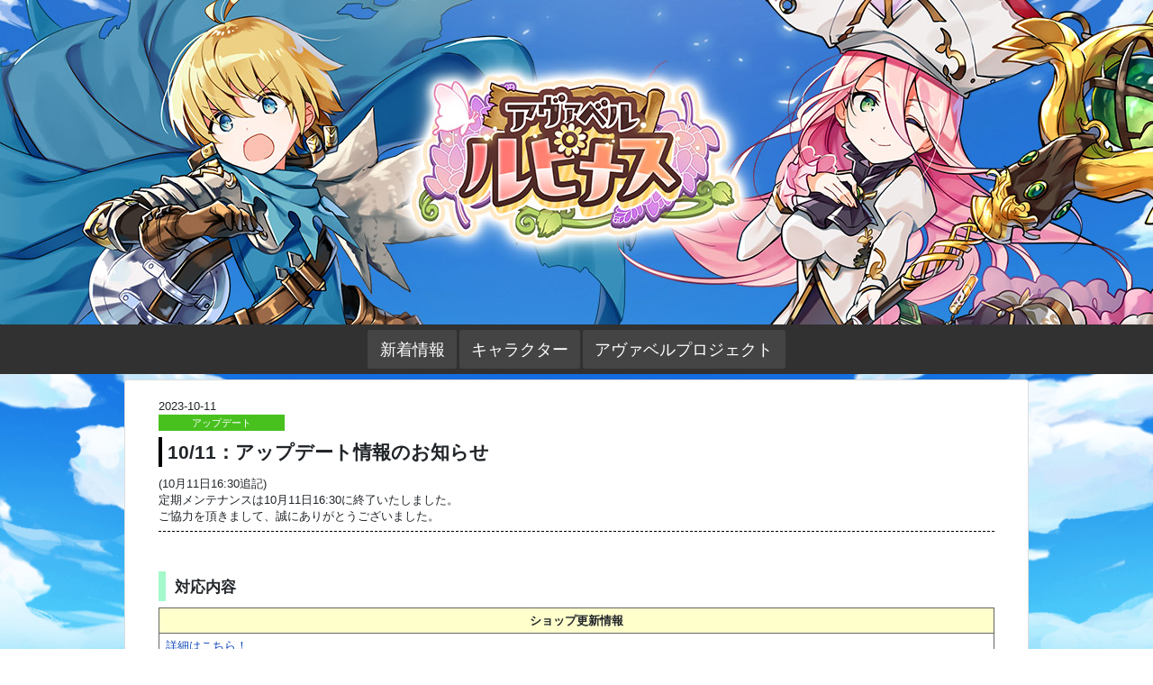

--- FILE ---
content_type: text/html; charset=UTF-8
request_url: https://www.pokebel.com/information/detail/?information_id=2566
body_size: 15198
content:
<!DOCTYPE HTML>
<html lang="ja">

<head>
<meta charset="UTF-8">

<meta name="keywords" content="">
<meta name="description" content="2023-10-11 10/11：アップデート情報のお知らせ | ルピナス">
<title>2023-10-11 10/11：アップデート情報のお知らせ | ルピナス</title>
<meta name="robots" content="all">
<meta name="viewport" content="width=device-width, initial-scale=1.0">
<!--meta name="viewport" content="width=device-width, target-densityDpi=device-dpi, user-scalable=no"-->
<meta name="format-detection" content="telephone=no">
<link rel="icon" href="https://avabelonline-com.akamaized.net/pokebel/web/ja/img/favicon.svg" type="image/svg+xml">

<link rel="stylesheet" href="https://avabelonline-com.akamaized.net/pokebel/web/ja/css/normalize.css" type="text/css">
<link rel="stylesheet" href="https://avabelonline-com.akamaized.net/pokebel/web/ja/css/bootstrap.min.css" type="text/css">
<link rel="stylesheet" href="https://avabelonline-com.akamaized.net/pokebel/web/ja/css/animation.css" type="text/css">
<link rel="stylesheet" href="https://avabelonline-com.akamaized.net/pokebel/web/ja/css/common.css" type="text/css">
<link rel="stylesheet" href="https://avabelonline-com.akamaized.net/pokebel/web/ja/css/pc.css" type="text/css">
<link rel="stylesheet" href="https://avabelonline-com.akamaized.net/pokebel/web/ja/css/information_pc.css" type="text/css">
<link rel="stylesheet" href="https://avabelonline-com.akamaized.net/pokebel/web/ja/css/country_pc.css" type="text/css">

<script src="https://avabelonline-com.akamaized.net/pokebel/web/ja/js/jquery-2.1.4.min.js"></script>
<script src="https://avabelonline-com.akamaized.net/pokebel/web/ja/js/bootstrap.min.js"></script>
<script src="https://avabelonline-com.akamaized.net/pokebel/web/ja/js/script-under_pc.min.js"></script>

<!-- Global site tag (gtag.js) - Google Analytics -->
<script async src="https://www.googletagmanager.com/gtag/js?id=UA-57804568-18"></script>
<script>
  window.dataLayer = window.dataLayer || [];
  function gtag(){dataLayer.push(arguments);}
  gtag('js', new Date());

  gtag('config', 'UA-57804568-18');
</script>
<!-- Facebook Pixel Code -->
<script>
  !function(f,b,e,v,n,t,s)
  {if(f.fbq)return;n=f.fbq=function(){n.callMethod?
  n.callMethod.apply(n,arguments):n.queue.push(arguments)};
  if(!f._fbq)f._fbq=n;n.push=n;n.loaded=!0;n.version='2.0';
  n.queue=[];t=b.createElement(e);t.async=!0;
  t.src=v;s=b.getElementsByTagName(e)[0];
  s.parentNode.insertBefore(t,s)}(window, document,'script',
  'https://connect.facebook.net/en_US/fbevents.js');
  fbq('init', '199869503934688');
  fbq('track', 'PageView');
</script>
<noscript><img height="1" width="1" style="display:none"
  src="https://www.facebook.com/tr?id=199869503934688&ev=PageView&noscript=1"
/></noscript>
<!-- End Facebook Pixel Code -->
<meta name="twitter:card" content="summary_large_image">
<meta name="twitter:site" content="@AVABEL_LUPINUS">
<meta name="twitter:title" content="アヴァベル ルピナス">
<meta name="twitter:description" content="アヴァベルオンラインなど、スマートフォン向けアプリを多数提供のアソビモが贈る、新タイトル「アヴァベル ルピナス」の公式サイト。2019年2月7日（木）正式配信開始！">
<meta name="twitter:creator" content="@AVABEL_LUPINUS">
<meta name="twitter:image:src" content="https://avabelonline-com.akamaized.net/pokebel/web/ja/img/twitter_image.jpg">
<meta name="twitter:domain" content="www.pokebel.com">

<meta property="og:title" content="アヴァベル ルピナス">
<meta property="og:description" content="アヴァベルオンラインなど、スマートフォン向けアプリを多数提供のアソビモが贈る、新タイトル「アヴァベル ルピナス」の公式サイト。2019年2月7日（木）正式配信開始！">
<meta property="og:type" content="game">
<meta property="og:url" content="https://www.pokebel.com/">
<meta property="og:image" content="https://avabelonline-com.akamaized.net/pokebel/web/ja/img/og_image.jpg">
<meta property="og:site_name" content="アヴァベル ルピナス公式サイト">

<meta property="fb:app_id" content="414102252345851">


<!--[if lt IE 9]>
	<script src="https://avabelonline-com.akamaized.net/pokebel/web/ja/js/css3-mediaqueries.min.js"></script>
	<script src="https://avabelonline-com.akamaized.net/pokebel/web/ja/js/html5shiv.min.js"></script>
<![endif]-->
</head>
<body>
<div id="fb-root"></div>
<script>(function(d, s, id) {
  var js, fjs = d.getElementsByTagName(s)[0];
  if (d.getElementById(id)) return;
  js = d.createElement(s); js.id = id;
  js.src = "//connect.facebook.net/ja_JP/all.js#xfbml=1";
  fjs.parentNode.insertBefore(js, fjs);
}(document, 'script', 'facebook-jssdk'));</script>
 


<div id="head">
<a href="/"></a>
</div>
<div id="header">
<div class="menuf">

    <ul class="menu">
      <li>
        <a href="/information">新着情報</a>
      </li>
      <li>
        <a href="/character#header">キャラクター</a>
      </li>
      <li>
        <a href="https://avabel.jp/avapj/" target="_blank">アヴァベルプロジェクト</a>
      </li>
    </ul></div>
</div>




 
<!-- 最新情報一覧 -->
<div class="wrapper" id="top_p">
<div class="bgline01">
<div class="bgline02">
<!---------------------------------------------------->

<section class="contents information">

<div class="cont">
<!---------------------------------------------------->



	<!-- 新着情報開始 -->
	<div class="content_area infoDate">
		<section id="news_area">
			<div class="content_area_in">
				<ul class="common_list">
					<li class="none">
						<p class="time"><time datetime="2023-10-11">2023-10-11</time></p>
						<p class="category_mark update">アップデート</p>
						<dl><dt class="news_title"><span class="bold">10/11：アップデート情報のお知らせ</span></dt>
						<dd>(10月11日16:30追記)<br />
定期メンテナンスは10月11日16:30に終了いたしました。<br />
ご協力を頂きまして、誠にありがとうございました。
<hr /><br />
<span class="colorSideBar01">対応内容</span>

<table border="1" cellpadding="1" cellspacing="1" class="operation_table" style="width: 100%;">
	<tbody>
		<tr>
			<td style="text-align: center; width: 50%; background-color: rgb(255, 255, 204);"><strong>ショップ更新情報</strong></td>
		</tr>
		<tr>
			<td><a href="/information/detail/?information_id=2576" target="_blank">詳細はこちら！</a></td>
		</tr>
	</tbody>
</table>
&nbsp;

<table border="1" cellpadding="1" cellspacing="1" class="operation_table" style="width: 100%;">
	<tbody>
		<tr>
			<td style="text-align: center; width: 50%; background-color: rgb(255, 255, 204);"><strong>アップデート情報</strong></td>
			<td style="text-align: center; width: 50%; background-color: rgb(255, 255, 204);"><strong>詳細</strong></td>
		</tr>
		<tr>
			<td>メインタワー新階層を解放</td>
			<td>メインタワー［HARD］古城階層 46Fを追加します ※45Fに行くためには45Fの解放クエストをクリアする必要があります</td>
		</tr>
		<tr>
			<td>レベルキャップの解放</td>
			<td>レベルの上限が480まで解放されます！ ※100レベル以降は限解の間でレベルキャップを解放する必要があります</td>
		</tr>
		<tr>
			<td>各種アイテムの上限解放</td>
			<td>メビウス装備、リフトストーン、スロット解放器、魂晶取り外し器の上限を480まで解放します</td>
		</tr>
	</tbody>
</table>
&nbsp;

<table border="1" cellpadding="1" cellspacing="1" class="operation_table" style="width: 100%;">
	<tbody>
		<tr>
			<td style="text-align: center; width: 50%; background-color: rgb(255, 255, 204);"><strong>開催イベント情報</strong></td>
			<td style="text-align: center; width: 50%; background-color: rgb(255, 255, 204);"><strong>詳細</strong></td>
		</tr>
		<tr>
			<td><a href="/information/detail/?information_id=2565" target="_blank"><strong>雪山の巨獣！デカバウリス討伐戦</strong></a></td>
			<td>開催期間中はイベント専用アチーブが出現し、クリアすることで冒険に役立つアイテムが手に入ります！<br />
			∟開催期間：JST 2023/10/11 15:30～2023/10/25 13:59</td>
		</tr>
		<tr>
			<td><a href="/information/detail/?information_id=2558" target="_blank"><strong>メインタワーモンスターたくさんキャンペーン</strong></a></td>
			<td>レベルキャップの解放に伴い期間を延長します！<br />
			ボスモンスターリポップ時間0<br />
			さらには通常モンスター出現数もアップ！<br />
			∟開催期間：JST 2023/09/27 15:30～2023/10/25 13:59<br />
			※解放された［HARD］古城階層 46Fは対象外になります</td>
		</tr>
	</tbody>
</table>
&nbsp;

<table border="1" cellpadding="1" cellspacing="1" class="operation_table" style="width: 100%;">
	<tbody>
		<tr>
			<td style="text-align: center; width: 50%; background-color: rgb(255, 255, 204);"><strong>不具合修正情報</strong></td>
			<td style="text-align: center; width: 50%; background-color: rgb(255, 255, 204);"><strong>詳細</strong></td>
		</tr>
		<tr>
			<td>[HARD]荒野階層45F<br />
			討伐クエスト修正</td>
			<td>[HARD]荒野階層45Fの討伐クエストにて、討伐対象が意図していないモンスターになっていたものを修正いたしました。<br />
			※これまで討伐したカウントについてはリセットされずに引き続きカウントされていきます</td>
		</tr>
	</tbody>
</table>
&nbsp;

<table border="1" cellpadding="1" cellspacing="1" class="operation_table" style="width: 100%;">
	<tbody>
		<tr>
			<td style="text-align: center; width: 50%; background-color: rgb(255, 255, 204);"><strong>終了項目</strong></td>
			<td style="text-align: center; width: 50%; background-color: rgb(255, 255, 204);"><strong>詳細</strong></td>
		</tr>
		<tr>
			<td>タワークライム ～高みを目指せ！～</td>
			<td>～2023/10/11 13:59</td>
		</tr>
		<tr>
			<td>白銀の狼！デカシルレアン討伐戦</td>
			<td>～2023/10/11 13:59</td>
		</tr>
		<tr>
			<td>チャレンジダンジョンモンスターたくさんキャンペーン</td>
			<td>～2023/10/11 13:59</td>
		</tr>
	</tbody>
</table>
&nbsp;<br />
ルピナスをお楽しみいただいているお客様にはご不便をおかけいたしますが、ご協力の程よろしくお願いいたします。
<hr />
<div>アヴァベル ルピナス運営チーム</div>
</dd></dl>
					</li>
				</ul>

				<nav class="pager pt20">
					<ul class="inblock">
						<li><a href="javascript:history.back();" class="btn btn-primary btn-lg"><span class="black">前のページへ戻る</span></a></li>
					</ul>
				</nav>
			</div><!-- content_area_in -->
		</section>
	</div><!-- contetn_area -->



<!---------------------------------------------------->
</div>
</section>

<hr class="sph">


<p class="btn_submit_area"><a href="/" class="btn_back">戻る</a></p>
<!---------------------------------------------------->
</div>
</div>
<div class="pageTop"><a href="#top_p"><img src="https://avabelonline-com.akamaized.net/pokebel/web/ja/img/top/top.png"></a></div>
</div>

<!-- contetn_area -->


<div class="footer">

<div id="snsarea">
        <ul class="sns clearfix">
        <li><a target="_blank" href="//www.facebook.com/share.php?u=https://www.pokebel.com/"><img src="https://avabelonline-com.akamaized.net/pokebel/web/ja/img/common/i_fb.png"></a></li>
        <li><a href="//line.naver.jp/R/msg/text/?%E3%E3%83%B4%E3%82%A1%E3%83%99%E3%83%AB%20%E3%83%AB%E3%83%94%E3%83%8A%E3%82%B9%EF%BD%9C%E3%82%A2%E3%83%B4%E3%82%A1%E3%83%99%E3%83%AB%E3%82%AA%E3%83%B3%E3%83%A9%E3%82%A4%E3%83%B3%E3%81%AA%E3%81%A9%E3%80%81%E3%82%B9%E3%83%9E%E3%83%BC%E3%83%88%E3%83%95%E3%82%A9%E3%83%B3%E5%90%91%E3%81%91%E3%82%A2%E3%83%97%E3%83%AA%E3%82%92%E5%A4%9A%E6%95%B0%E6%8F%90%E4%BE%9B%E3%81%AE%E3%82%A2%E3%82%BD%E3%83%93%E3%83%A2%E3%81%8C%E9%80%81%E3%82%8B%E3%80%81%E6%96%B0%E3%82%BF%E3%82%A4%E3%83%88%E3%83%AB%E3%80%8C%E3%82%A2%E3%83%B4%E3%82%A1%E3%83%99%E3%83%AB%20%E3%83%AB%E3%83%94%E3%83%8A%E3%82%B9%E3%80%8D%E3%81%AE%E5%85%AC%E5%BC%8F%E3%82%B5%E3%82%A4%E3%83%88%E3%80%822019%E5%B9%B42%E6%9C%887%E6%97%A5%EF%BC%88%E6%9C%A8%EF%BC%89%E6%AD%A3%E5%BC%8F%E9%85%8D%E4%BF%A1%E9%96%8B%E5%A7%8B%EF%BC%81%20https%3A%2F%2Fwww.pokebel.com%2F" target="_blank"><img src="https://avabelonline-com.akamaized.net/pokebel/web/ja/img/common/i_line.png"></a></li>
        <li><a href="//twitter.com/share?text=%E3%82%A2%E3%83%B4%E3%82%A1%E3%83%99%E3%83%AB%20%E3%83%AB%E3%83%94%E3%83%8A%E3%82%B9%EF%BD%9C%E3%82%A2%E3%83%B4%E3%82%A1%E3%83%99%E3%83%AB%E3%82%AA%E3%83%B3%E3%83%A9%E3%82%A4%E3%83%B3%E3%81%AA%E3%81%A9%E3%80%81%E3%82%B9%E3%83%9E%E3%83%BC%E3%83%88%E3%83%95%E3%82%A9%E3%83%B3%E5%90%91%E3%81%91%E3%82%A2%E3%83%97%E3%83%AA%E3%82%92%E5%A4%9A%E6%95%B0%E6%8F%90%E4%BE%9B%E3%81%AE%E3%82%A2%E3%82%BD%E3%83%93%E3%83%A2%E3%81%8C%E9%80%81%E3%82%8B%E3%80%81%E6%96%B0%E3%82%BF%E3%82%A4%E3%83%88%E3%83%AB%E3%80%8C%E3%82%A2%E3%83%B4%E3%82%A1%E3%83%99%E3%83%AB%20%E3%83%AB%E3%83%94%E3%83%8A%E3%82%B9%E3%80%8D%E3%81%AE%E5%85%AC%E5%BC%8F%E3%82%B5%E3%82%A4%E3%83%88%E3%80%822019%E5%B9%B42%E6%9C%887%E6%97%A5%EF%BC%88%E6%9C%A8%EF%BC%89%E6%AD%A3%E5%BC%8F%E9%85%8D%E4%BF%A1%E9%96%8B%E5%A7%8B%EF%BC%81&amp;url=https://www.pokebel.com/" target="_blank"><img src="https://avabelonline-com.akamaized.net/pokebel/web/ja/img/common/i_twit.png"></a></li>
        </ul>
</div>
<div class="ft_spec">
    <ul>
        <li>
            <p class="spec_title">タイトル</p>
            <p class="spec_detail">アヴァベル ルピナス</p>
        </li>
        <li>
            <p class="spec_title">対応OS</p>
            <p class="spec_detail">iOS/Android</p>
        </li>
        <li>
            <p class="spec_title">ジャンル</p>
            <p class="spec_detail">MMORPG</p>
        </li>
        <li>
            <p class="spec_title">価格</p>
            <p class="spec_detail">基本プレイ無料（アイテム販売あり）</p>
        </li>
    </ul>
</div>
<div class="ft_menu">
    <ul>
                    <li><a href="/faq">お問い合わせ・FAQ</a></li>
                    <li><a href="/outline/asct">特定商取引法表記</a></li>
            <li><a href="/outline/rule">利用規約</a></li>
                    <li><a href="/outline/penalty">違反ポリシー</a></li>
            <li><a href="/outline/privacy">プライバシーポリシー</a></li>
					<li><a href="/outline/manner">未成年の方へ</a></li>
        </ul>
</div><div class="ft_copyright">
    <p><a href="//asobimo.com/" target="_blank" class="nonmover"><img src="https://avabelonline-com.akamaized.net/pokebel/web/ja/img/logo_asobimo.png" alt="アソビモ株式会社"></a></p>
    <p lang="en">© ASOBIMO,Inc. All rights reserved.</p>
</div></div>
 

</body>
</html>
 


--- FILE ---
content_type: text/css
request_url: https://avabelonline-com.akamaized.net/pokebel/web/ja/css/common.css
body_size: 3926
content:
[class^="balloon"], [class^="colorSideBar"], [class^="avabelBox0"], [class^="borderBox0"], [class^="accordionTitle0"], a.scTitle, .scTitle a { opacity: 1; float: auto; text-align: left; display: block; font-size: auto; font-weight: auto; text-shadow: none; line-height: 100%; width: 100%; }

[class^="balloon"], [class^="colorSideBar"], [class^="avabelBox0"], [class^="borderBox0"], [class^="accordionTitle0"], a.scTitle, .scTitle a { opacity: 1; float: none; font-size: auto; font-weight: auto; line-height: 120%; text-shadow: none; }

.tabs ul li.category_mark * { background: #fff; border-bottom: solid 5px #fff; }

.tabs [class^="tab_"] a { background: #fff; border-bottom: solid 5px #fff; font-size: .8rem; width: 100%; }

.tabs [class^="tab_"] a:hover, .tabs [class^="tab_"] a { border-bottom: solid 5px #fff; color: #fff; }

.category_mark.all { background: #313131; }

.tabs ul li.category_mark .all, .tabs ul li.category_mark.all { border-bottom-color: #313131; }

.tabs .tab_all a { border-bottom-color: #313131; color: #313131; }

.tabs .tab_all a:hover, .tabs.all .tab_all a { background: #313131; border-bottom-color: #fff; color: #fff; }

.category_mark.shop { background: #d265ff; }

.tabs ul li.category_mark .shop, .tabs ul li.category_mark.shop { border-bottom-color: #d265ff; }

.tabs .tab_shop a { border-bottom-color: #d265ff; color: #d265ff; }

.tabs .tab_shop a:hover, .tabs.shop .tab_shop a { background: #d265ff; border-bottom-color: #fff; color: #fff; }

.category_mark.update { background: #48c11f; }

.tabs ul li.category_mark .update, .tabs ul li.category_mark.update { border-bottom-color: #48c11f; }

.tabs .tab_update a { border-bottom-color: #48c11f; color: #48c11f; }

.tabs .tab_update a:hover, .tabs.update .tab_update a { background: #48c11f; border-bottom-color: #fff; color: #fff; }

.category_mark.maintenance { background: #dc5300; }

.tabs ul li.category_mark .maintenance, .tabs ul li.category_mark.maintenance { border-bottom-color: #dc5300; }

.tabs .tab_maintenance a { border-bottom-color: #dc5300; color: #dc5300; }

.tabs .tab_maintenance a:hover, .tabs.maintenance .tab_maintenance a { background: #dc5300; border-bottom-color: #fff; color: #fff; }

.category_mark.event { background: #ecb700; }

.tabs ul li.category_mark .event, .tabs ul li.category_mark.event { border-bottom-color: #ecb700; }

.tabs .tab_event a { border-bottom-color: #ecb700; color: #ecb700; }

.tabs .tab_event a:hover, .tabs.event .tab_event a { background: #ecb700; border-bottom-color: #fff; color: #fff; }

.category_mark.important { background: #b50044; }

.tabs ul li.category_mark .important, .tabs ul li.category_mark.important { border-bottom-color: #b50044; }

.tabs .tab_important a { border-bottom-color: #b50044; color: #b50044; }

.tabs .tab_important a:hover, .tabs.important .tab_important a { background: #b50044; border-bottom-color: #fff; color: #fff; }

.category_mark.defect { background: #5f289d; }

.tabs ul li.category_mark .defect, .tabs ul li.category_mark.defect { border-bottom-color: #5f289d; }

.tabs .tab_defect a { border-bottom-color: #5f289d; color: #5f289d; }

.tabs .tab_defect a:hover, .tabs.defect .tab_defect a { background: #5f289d; border-bottom-color: #fff; color: #fff; }

.category_mark.other { background: #59493f; }

.tabs ul li.category_mark .other, .tabs ul li.category_mark.other { border-bottom-color: #59493f; }

.tabs .tab_other a { border-bottom-color: #59493f; color: #59493f; }

.tabs .tab_other a:hover, .tabs.other .tab_other a { background: #59493f; border-bottom-color: #fff; color: #fff; }

.tabs { margin-top: 1rem; }
.tabs ul { display: flex; justify-content: space-between; flex: 4; margin: auto; }
.tabs ul * { box-sizing: border-box; }
.tabs ul li { width: 24.6%; margin-top: .2rem; box-sizing: border-box; border: 1px solid #dddddd; }
.tabs ul li a { padding: .3rem .2rem .3rem; width: 100%; display: block; color: #fff; text-decoration: none; text-align: center; height: 100%; }
.tabs ul li a:hover { opacity: 0.5; }

a { text-decoration: none; color: #0c45ba; }
a:hover { color: #19f1ff; text-decoration: underline; }

.alignC { text-align: center; margin: auto; }

.information ul.common_list li, ul.common_list li { list-style-type: none !important; }

dl.help_book { width: 100%; margin: auto; }
dl.help_book dt.help_title { font-size: 1.3rem; font-weight: bold; padding: .3rem 0rem .3rem .5rem; color: #0d6cd7; border-bottom: 1px solid #0d6cd7; border-left: 5px solid #0d6cd7; }

.information ul.common_list li, ul.common_list li { list-style-type: none !important; }

.userAgeVerificationContents, .cont { width: 95%; margin: auto; padding: .5rem; line-height: 140%; font-size: 1rem; border-radius: 3px; box-sizing: border-box; border: solid 1px #ddd; }
.userAgeVerificationContents hr, .cont hr { border: 1px 0px 0px 0px; border-top: 1px #000 dashed !important; width: 100% !important; margin: .5rem 0 1rem 0; }

.btn_submit_list { width: 100%; }

ul.btn_submit_list, .btn_submit_list ul { letter-spacing: -.4em; }

.btn_submit_list li { width: 50%; vertical-align: top; display: inline-block; *display: inline; zoom: 1; letter-spacing: normal; padding: 0 1rem; }

.btn_submit_list li input, .btn_submit_list li a { width: 100%; }

.contactarea_in, .footer_area, .content_area_in { padding: 1rem .8rem 1rem .8rem; }

dt.news_title { width: 100%; margin: .5rem 0 .8rem; padding: .3rem .3rem .3rem .5rem; border-left: 4px solid; line-height: 120%; border-left: #000 solid 4px; font-weight: bold; }

.cs { opacity: 0.7; }

.cont h2 { background: #098cff; color: #fff; border-radius: 3px; }
.cont.caution { background: url("../img/common/ctbg.png") rgba(255, 255, 255, 0.8) !important; width: auto !important; background-size: auto; border: 1px solid #ff126b; }
.cont.caution h2 { background: #b50044; }
.cont.caution .txt { color: #b50044; text-shadow: #fff 1px 1px 0, #fff -1px -1px 0, #fff -1px 1px 0, #fff 1px -1px 0, #fff 0px 1px 0, #fff -1px 0, #fff -1px 0 0, #fff 1px 0 0; }

hr.sph { display: block; height: 2rem; margin: 0; padding: 0; border: solid 0px transparent; }

.small_title { border-left: 5px solid #075498; text-shadow: none; color: #075498; background: white; }

.faq_category_title { text-align: center; display: block; }
.faq_category_title::before { content: "<"; }
.faq_category_title::after { content: ">"; }

.information ul.common_list li { border-top: 0px; }
.information ul.common_list li ul li { list-style-type: circle !important; list-style-position: inside; }
.information ul.common_list li ul li.none { list-style-type: none !important; }
.information ul.common_list li ol li { list-style-type: decimal !important; list-style-position: inside; }
.information ul.common_list li u { text-decoration: underline !important; list-style-position: inside; }
.information ul.common_list li s *, .information ul.common_list li s { font-style: line-through !important; text-decoration: line-through !important; }
.information ul.common_list li em, .information ul.common_list li * em, .information ul.common_list li i *, .information ul.common_list li i { font-style: italic !important; text-decoration: italic !important; }
.information ul.common_list li b *, .information ul.common_list li b { font-weight: bold !important; }
.information ul.common_list li strong *, .information ul.common_list li strong { font-weight: bold !important; }

p { margin: 0; }

.outline p { line-height: 130% !important; }

caption { caption-side: top; color: #b50044; }

.btn.current { background: #075498; }

ul li.news_border { list-style-type: none; padding: 0; }
ul li.news_border a { width: 100%; display: block; margin: auto; background: white; border: 1px solid #ddd; color: #000; line-height: 150%; transition: 0.3s; }
ul li.news_border a:hover { color: #fff; text-decoration: none; background: rgba(0, 0, 0, 0.8); }
ul li.news_border a:hover p.news_title, ul li.news_border a:hover time { color: #fff; }
ul li.news_border a .time { font-weight: normal; color: #7d7d7d; text-align: left !important; }
ul li.news_border a p { display: block; }
ul li.news_border a p.news_title { text-align: left !important; color: #000; }

.category_mark { width: 140px !important; font-size: .8rem; display: block; font-weight: normal; color: #fff !important; width: 140px; text-align: center !important; clear: both; }

.no_table, .no_table th, .no_table td { border-collapse: collapse; border: 0px solid transparent; }

.operation_table { border-collapse: collapse; border: 1px solid #666666; padding: 0; margin: auto; background: #fff; }
.operation_table td { border-collapse: collapse; border: 1px solid #666666; }
.operation_table th { font-weight: bold; border: solid 1px #666; }
.operation_table td, .operation_table th { line-height: 120%; }

.operation_table.allCenter td, .operation_table.allCenter th { text-align: center; }

.whiteBox { background: rgba(255, 255, 255, 0.8); border: 1px solid #ddd; width: 100%; font-size: 1rem; margin: .5rem 0 1rem 0; padding: .3rem .3rem .3rem .5rem; text-shadow: none; display: block; border-radius: 5px; }

[class^='accordionBox'] .whiteBox { margin: 0; }

.faq_answer { font-size: 1rem; line-height: 140%; }

.balloon01 { background: #c1fadb; }
.balloon01:before { border-top-color: #c1fadb !important; }

.balloon02 { background: #d1f0fc; }
.balloon02:before { border-top-color: #d1f0fc !important; }

.balloon03 { background: #fff2bd; }
.balloon03:before { border-top-color: #fff2bd !important; }

.balloon04 { background: #FAFAFA; }
.balloon04:before { border-top-color: #FAFAFA !important; }

.balloon05 { background: #2E2E2E; }
.balloon05:before { border-top-color: #2E2E2E !important; }

.balloon06 { background: #ffdce7; }
.balloon06:before { border-top-color: #ffdce7 !important; }

.balloon07 { background: #ccd4ff; }
.balloon07:before { border-top-color: #ccd4ff !important; }

.balloon08 { background: #cc8ae7; }
.balloon08:before { border-top-color: #cc8ae7 !important; }

[class^="balloon"] { position: relative; display: inline-block; margin: 1.5em 0; padding: .7rem 1rem; max-width: 100%; border-radius: 5px; }
[class^="balloon"]:before { content: ""; position: absolute; top: 85%; left: 5%; margin-left: -1rem; border: 1rem solid transparent; border-top: 1rem solid auto; }

[class^="colorSideBar"] { font-size: 1.3rem; font-weight: bold; margin: 1rem 0 .3rem; padding: .5rem 0 .5rem .8rem; width: 100%; }

[class^="colorSideBar0"] { border-left: 8px solid; }

[class^="colorSideBarN0"] { border-left: 5px solid; }

[class^="avabelBox0"] { font-size: 1.3rem; margin: 1rem auto .5rem; padding: .5rem 0 .5rem .8rem; border-radius: 5px; width: 100%; }
[class^="avabelBox0"] span, [class^="avabelBox0"] p { line-height: 120%; }

[class^="borderBox0"] { border: none; text-align: left; font-size: .9rem; border: 2px solid; border-radius: 5px; padding: .5rem; line-height: 1	140%; margin: .5rem auto auto auto; width: 100%; }

[class^="accordionTitle0"] { font-weight: 500; font-size: 1rem; cursor: pointer; padding: 1rem 3rem 1rem 1rem; margin: .5rem auto .5rem; width: 100%; border: 1px solid; border-radius: 3px; transition: all 0.3s; }
[class^="accordionTitle0"]:hover { text-decoration: none; }
[class^="accordionTitle0"] a { text-decoration: none; }
[class^="accordionTitle0"].active { color: auto; }
[class^="accordionTitle0"].close { color: auto; font-weight: bold !important; }

[class^="accordionBox0"] { display: none; background-color: rgba(204, 204, 204, 0.1); }

.colorSideBar01 { border-left-color: #a5f8cb; }

.Linebg01 { background-color: #c1fadb; }

.colorSideBar02 { border-left-color: #b4e7fa; }

.Linebg02 { background-color: #d1f0fc; }

.colorSideBar03 { border-left-color: #ffec9e; }

.Linebg03 { background-color: #fff2bd; }

.colorSideBar04 { border-left-color: #ebebeb; }

.Linebg04 { background-color: #FAFAFA; }

.colorSideBar05 { border-left-color: #1f1f1f; }

.Linebg05 { background-color: #2E2E2E; }

.colorSideBar06 { border-left-color: #ffbdd2; }

.Linebg06 { background-color: #ffdce7; }

.colorSideBar07 { border-left-color: #adbaff; }

.Linebg07 { background-color: #ccd4ff; }

.colorSideBar08 { border-left-color: #c171e2; }

.Linebg08 { background-color: #cc8ae7; }

.colorSideBarN01 { border-left-color: #c1fadb; background: #ebfdf4; }

.colorSideBarN02 { border-left-color: #d1f0fc; background: #fcfeff; }

.colorSideBarN03 { border-left-color: #fff2bd; background: #fffbeb; }

.colorSideBarN04 { border-left-color: #FAFAFA; background: white; }

.colorSideBarN05 { border-left-color: #2E2E2E; background: #454545; }

.colorSideBarN06 { border-left-color: #ffdce7; background: white; }

.colorSideBarN07 { border-left-color: #ccd4ff; background: #fafbff; }

.colorSideBarN08 { border-left-color: #cc8ae7; background: #ddb0ef; }

.avabelBox01 { background: #a5f8cb; }

.avabelBox02 { background: #b4e7fa; }

.avabelBox03 { background: #ffec9e; }

.avabelBox04 { background: #ebebeb; }

.avabelBox05 { background: #1f1f1f; }

.avabelBox06 { background: #ffbdd2; }

.avabelBox07 { background: #adbaff; }

.avabelBox08 { background: #c171e2; }

.borderBox01 { background: #ddfceb; border-color: #aef8d0; }

.borderBox02 { background: #eef9fe; border-color: #beeafb; }

.borderBox03 { background: cornsilk; border-color: #ffeea9; }

.borderBox04 { background: white; border-color: #f0f0f0; }

.borderBox05 { background: #3d3d3d; border-color: #242424; }

.borderBox06 { background: #fffbfc; border-color: #ffc8d9; }

.borderBox07 { background: #ebeeff; border-color: #b8c3ff; }

.borderBox08 { background: #d7a3ec; border-color: #c579e4; }

.accordionTitle01 { background: url("../img/icon/icon_nomal_arrow_down2.png") right 1rem top 50% no-repeat, linear-gradient(0deg, #c1fadb, #d9fce9); border: 1px solid #a9f8cd; background-size: 20px, 100% !important; }
.accordionTitle01:hover { background: url("../img/icon/icon_nomal_arrow_down2.png") right 1rem top 60% no-repeat, linear-gradient(0deg, #c1fadb, #ffffff); }
.accordionTitle01.close, .accordionTitle01.active { background: url("../img/icon/icon_nomal_arrow_up2.png") right 1rem top 50% no-repeat, #cffbe3; opacity: .8; }

.accordionTitle02 { background: url("../img/icon/icon_nomal_arrow_down2.png") right 1rem top 50% no-repeat, linear-gradient(0deg, #d1f0fc, #e9f8fe); border: 1px solid #b9e8fa; background-size: 20px, 100% !important; }
.accordionTitle02:hover { background: url("../img/icon/icon_nomal_arrow_down2.png") right 1rem top 60% no-repeat, linear-gradient(0deg, #d1f0fc, #ffffff); }
.accordionTitle02.close, .accordionTitle02.active { background: url("../img/icon/icon_nomal_arrow_up2.png") right 1rem top 50% no-repeat, #dff5fd; opacity: .8; }

.accordionTitle03 { background: url("../img/icon/icon_nomal_arrow_down2.png") right 1rem top 50% no-repeat, linear-gradient(0deg, #fff2bd, #fff7d7); border: 1px solid #ffeda4; background-size: 20px, 100% !important; }
.accordionTitle03:hover { background: url("../img/icon/icon_nomal_arrow_down2.png") right 1rem top 60% no-repeat, linear-gradient(0deg, #fff2bd, #ffffff); }
.accordionTitle03.close, .accordionTitle03.active { background: url("../img/icon/icon_nomal_arrow_up2.png") right 1rem top 50% no-repeat, #fff5cc; opacity: .8; }

.accordionTitle04 { background: url("../img/icon/icon_nomal_arrow_down2.png") right 1rem top 50% no-repeat, linear-gradient(0deg, #fafafa, #ffffff); border: 1px solid #ededed; background-size: 20px, 100% !important; }
.accordionTitle04:hover { background: url("../img/icon/icon_nomal_arrow_down2.png") right 1rem top 60% no-repeat, linear-gradient(0deg, #fafafa, #ffffff); }
.accordionTitle04.close, .accordionTitle04.active { background: url("../img/icon/icon_nomal_arrow_up2.png") right 1rem top 50% no-repeat, white; opacity: .8; }

.accordionTitle05 { background: url("../img/icon/icon_nomal_arrow_down2.png") right 1rem top 50% no-repeat, linear-gradient(0deg, #2e2e2e, #3b3b3b); border: 1px solid #212121; background-size: 20px, 100% !important; }
.accordionTitle05:hover { background: url("../img/icon/icon_nomal_arrow_down2.png") right 1rem top 60% no-repeat, linear-gradient(0deg, #2e2e2e, #545454); }
.accordionTitle05.close, .accordionTitle05.active { background: url("../img/icon/icon_nomal_arrow_up2.png") right 1rem top 50% no-repeat, #363636; opacity: .8; }

.accordionTitle06 { background: url("../img/icon/icon_nomal_arrow_down2.png") right 1rem top 50% no-repeat, linear-gradient(0deg, #ffdce7, #fff6f8); border: 1px solid #ffc3d6; background-size: 20px, 100% !important; }
.accordionTitle06:hover { background: url("../img/icon/icon_nomal_arrow_down2.png") right 1rem top 60% no-repeat, linear-gradient(0deg, #ffdce7, #ffffff); }
.accordionTitle06.close, .accordionTitle06.active { background: url("../img/icon/icon_nomal_arrow_up2.png") right 1rem top 50% no-repeat, #ffebf1; opacity: .8; }

.accordionTitle07 { background: url("../img/icon/icon_nomal_arrow_down2.png") right 1rem top 50% no-repeat, linear-gradient(0deg, #ccd4ff, #e6eaff); border: 1px solid #b3bfff; background-size: 20px, 100% !important; }
.accordionTitle07:hover { background: url("../img/icon/icon_nomal_arrow_down2.png") right 1rem top 60% no-repeat, linear-gradient(0deg, #ccd4ff, #ffffff); }
.accordionTitle07.close, .accordionTitle07.active { background: url("../img/icon/icon_nomal_arrow_up2.png") right 1rem top 50% no-repeat, #dbe1ff; opacity: .8; }

.accordionTitle08 { background: url("../img/icon/icon_nomal_arrow_down2.png") right 1rem top 50% no-repeat, linear-gradient(0deg, #cc8ae7, #d59feb); border: 1px solid #c375e3; background-size: 20px, 100% !important; }
.accordionTitle08:hover { background: url("../img/icon/icon_nomal_arrow_down2.png") right 1rem top 60% no-repeat, linear-gradient(0deg, #cc8ae7, #e8c9f4); }
.accordionTitle08.close, .accordionTitle08.active { background: url("../img/icon/icon_nomal_arrow_up2.png") right 1rem top 50% no-repeat, #d297ea; opacity: .8; }

.accordionBox { display: none; }

a.scTitle, .scTitle a { font-weight: normal; font-size: 1rem; cursor: pointer; text-align: center; color: #fff; border: 1px solid #666666; padding: 1rem 0 1rem 0; margin: .5rem 0 .5rem; text-decoration: none; border-radius: 3px; transition: all 0.3s; background: url("../img/icon/icon_nomal_arrow_right.png") right 1rem top 50% no-repeat ,-moz--linear-gradient(top, #414141 0%, #414141 45%, #4d4d4d 50%, #414141 100%) !important; background: url("../img/icon/icon_nomal_arrow_right.png") right 1rem top 50% no-repeat ,-webkit-gradient(linear, left top, left bottom, from(#414141), to(#4d4d4d)) !important; background: url("../img/icon/icon_nomal_arrow_right.png") right 1rem top 50% no-repeat ,linear-gradient(to top, #414141 0%, #414141 45%, #4d4d4d 50%, #414141 100%) !important; background-size: 20px, 100% !important; }
a.scTitle:hover, .scTitle a:hover { background: url("../img/icon/icon_nomal_arrow_right.png") right 1rem top 50% no-repeat ,-moz--linear-gradient(top, #333 0%, #333 45%, #000 50%, #333 100%) !important; background: url("../img/icon/icon_nomal_arrow_right.png") right 1rem top 50% no-repeat ,-webkit-gradient(linear, left top, left bottom, from(#333), to(#000)) !important; background: url("../img/icon/icon_nomal_arrow_right.png") right 1rem top 50% no-repeat ,linear-gradient(to top, #333 0%, #333 45%, #000 50%, #333 100%) !important; background-size: 20px, 100% !important; text-decoration: none; color: #fff; }

.cont.no { border: 0px transparent solid; }

.boardFrame { padding: 0rem; color: #fff; border-style: solid; border-width: 50px; background-color: #28422b; border-image: url("../img/tt/board_frame.png") 60 stretch; }
.boardFrame table th, .boardFrame table td { color: #000; }
.boardFrame img { border: 1px solid #fff; }
.boardFrame .whiteFrame { padding: 1rem; color: #fff; border-style: solid; border-width: 10px; /*text-align: center;*/ border-image: url("../img/tt/white_frame.png") 10 stretch; }
.boardFrame .whiteFrame div.f_box { margin: auto; }
.boardFrame .redFrame { padding: 1rem; color: #ff705e; border-style: solid; border-width: 10px; border-image: url("../img/tt/red_frame.png") 10 stretch; }
.boardFrame .yellowFrame { padding: 1rem; color: #e6df05; border-style: solid; border-width: 10px; border-image: url("../img/tt/yellow_frame.png") 10 stretch; }
.boardFrame .borderW { padding-bottom: .6rem; display: inline-block; background: url("../img/tt/border_w.png") repeat-x bottom; }
.boardFrame hr.borderW { height: 16px; border-top: solid transparent 1px !important; background: url("../img/tt/border_w.png") repeat-x bottom; }
.boardFrame span.borderR { padding-bottom: .6rem; background: url("../img/tt/border_r.png") repeat-x bottom; }
.boardFrame hr.borderR { height: 16px; border-top: solid transparent 1px !important; background: url("../img/tt/border_r.png") repeat-x bottom; }
.boardFrame span.borderY { padding-bottom: .6rem; background: url("../img/tt/border_y.png") repeat-x bottom; }
.boardFrame hr.borderY { height: 16px; border-top: solid transparent 1px !important; background: url("../img/tt/border_y.png") repeat-x bottom; }

.f_box { width: 90%; margin: auto; }
.f_box ul { width: 100%; padding: 0; margin-top: auto; line-height: 100%; }
.f_box ul li { padding: 0; display: inline-block; vertical-align: top; text-align: left; padding-bottom: 2rem; width: 49%; }
.f_box ul li img { width: 100%; border: solid 1px #fff; }
.f_box ul li h3 { width: 100%; min-height: 3.4rem; font-size: 1rem; border-radius: 3px; background-color: #fff; color: #444; padding: .3rem; font-weight: bold; margin-top: .2rem; vertical-align: middle; }
.f_box ul li:nth-child(2n+1) { padding-right: .5rem; }
.f_box ul li:nth-child(2n+0) { padding-left: .5rem; }

/*---------------------------------------*/


--- FILE ---
content_type: text/css
request_url: https://avabelonline-com.akamaized.net/pokebel/web/ja/css/information_pc.css
body_size: 982
content:
.contents.information { padding-top: .5rem; }

.cont { background: white !important; width: 98%; border: solid 1px #ddd; border-radius: 3px; }
.cont * img { max-width: 100%; }

ul li.news_border { font-size: .8rem; margin-top: .2rem; }
ul li.news_border a { width: 100%; background-image: url("../img/icon/icon_nomal_arrow_right.png") top right no-repeat; background-size: 100% 10; padding: .5rem .5rem .5rem .5rem; border: 1px solid #ddd; }
ul li.news_border a:hover { background-image: url("../img/icon/icon_nomal_arrow_right.png") top right no-repeat; background-size: 100% 10; }
ul li.news_border a .time { font-size: 1rem; }
ul li.news_border a p { font-size: 1rem; }
ul li.news_border a p.news_title { font-size: 1rem; }

.category_mark { width: 140px !important; font-size: .8rem; display: block; font-weight: normal; color: #fff !important; width: 140px; text-align: center !important; clear: both; }

dt.news_title { font-size: 1.6rem; }

.operation_table { margin-top: .5rem; }
.operation_table td { min-height: 2rem; }
.operation_table td, .operation_table th { padding: .5rem; }

.btn.searchs { width: 100px; }

.tabs ul { width: 80%; }

.faq_category_detail_list { background: #f6f6f6; margin-bottom: 1rem; padding-bottom: .5rem; }
.faq_category_detail_list .detail_list_title { display: block; font-weight: 500; font-size: 1rem; cursor: pointer; text-align: left; color: #000; border: 1px solid #666666; padding: 1rem 3rem 1rem 1rem; margin: .5rem 0 .5rem; line-height: 120%; text-shadow: #fff 1px 1px 0, #fff -1px -1px 0, #fff -1px 1px 0, #fff 1px -1px 0, #fff 0px 1px 0, #fff -1px 0, #fff -1px 0 0, #fff 1px 0 0; border-radius: 3px; transition: all 0.3s; background: url("../img/icon/icon_nomal_arrow_down2.png") right 1rem top 1.4rem no-repeat ,-linear-gradient(top, #c7edfb 0%, #c7edfb 45%, white 50%, #c7edfb 100%) !important; background-size: 20px, 100% !important; border: 1px solid #c7edfb; }
.faq_category_detail_list .faq_question { font-size: 1.1rem; width: 100%; font-weight: 600; margin: auto; padding: .6rem auto 0; display: block; color: #000; padding: .5rem; }
.faq_category_detail_list .faq_answer { width: 98%; margin: auto; background: #fff; display: block; padding: 1rem .5rem 1rem .5rem; border: 1px solid #757575; }

.faq_category_title { font-weight: bold; padding: .5rem 0 .5rem; text-align: center; background: white; }
.faq_category_title::before { content: "<"; }
.faq_category_title::after { content: ">"; }

div.explanation { font-size: 1rem !important; font-weight: normal !important; color: #b50044 !important; line-height: 160%; }

.pager { margin-top: 1rem; text-align: center; }
.pager ul.inblock { width: 96%; margin: auto auto; display: inline-block; text-align: center; }
.pager ul.inblock li { display: inline-block; }
.pager.back { padding-bottom: 1rem; text-align: center; }

.pager2 { text-align: center; margin-top: 1.5rem; display: block; }
.pager2 ul.inblock { text-align: center; }
.pager2 ul.inblock .first_page { text-align: left; }
.pager2 ul.inblock .last_page { text-align: right; }
.pager2 ul.inblock li { display: inline-block; }

.close { float: none; font-size: auto; font-weight: auto; color: auto; text-shadow: auto; opacity: .5; }


--- FILE ---
content_type: text/css
request_url: https://avabelonline-com.akamaized.net/pokebel/web/ja/css/country_pc.css
body_size: 546
content:
/*
.character { text-align: center; width: 100%; min-width: 1024px; margin: auto; overflow: hidden; margin: auto; }
.character.cframe { width: 1024px; position: relative; margin: auto; }
.character ul.clist { left: 50%; width: 1024px; list-style-type: none; padding: 0; margin: auto; }
.character ul.clist li img { margin-top: -350px; margin-left: -250px; text-align: left; }
.character ul.clist li:first-child img { margin-top: 0px; }
.character ul.clist li:nth-child(2n) img { margin-top: -350px; margin-left: 250px; text-align: left; }*/

--- FILE ---
content_type: application/x-javascript
request_url: https://avabelonline-com.akamaized.net/pokebel/web/ja/js/script-under_pc.min.js
body_size: 433
content:

$(function() {

    $(".pageTop").hide();
    $(window).scroll(function() {
        if ($(this).scrollTop() > 100) {
            $(".pageTop").fadeIn();
        } else {
            $(".pageTop").fadeOut(200);
        }
    });
    $(".pageTop a img").click(function() {
        $("body,html").animate({ scrollTop:0 }, 800, 'swing');
        return false;
    });


  $("[class^='accordionTitle']").click(function(){
    $(this).toggleClass("close").nextAll("[class^='accordionBox']:first").stop().slideToggle();
  });


});


$(window).on("load", function(){
      $('a[href^="#"]').click(function() {
        var speed = 400;
        var href= $(this).attr("href");
        var target = $(href == "#" || href == "" ? 'html' : href);
        var position = target.get( 0 ).offsetTop;
        $('body,html').animate({scrollTop:position}, speed, 'swing');
        console.log(position);
        return false;
      });
  });